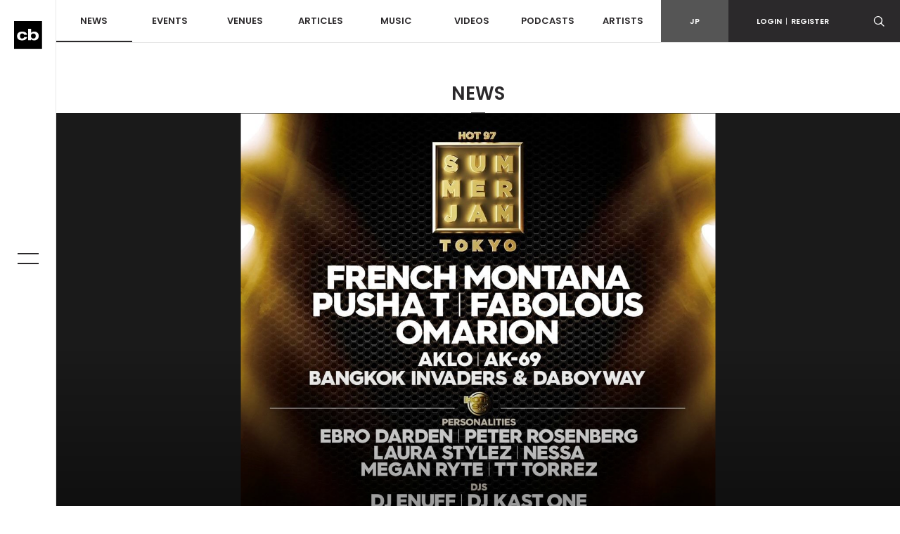

--- FILE ---
content_type: text/html; charset=UTF-8
request_url: https://clubberia.com/ja/news/5885-HOT-97-SUMMER-JAM-3-AKLO-AK-69/
body_size: 10236
content:
<!DOCTYPE html>
<html lang="ja">

    <head prefix="og: http://ogp.me/ns# fb: http://ogp.me/ns/fb# article: http://ogp.me/ns/article#">
<!-- Google tag (gtag.js) -->
<script async src="https://www.googletagmanager.com/gtag/js?id=G-ZJ896ZTJH9"></script>

<script>
  window.dataLayer = window.dataLayer || [];
  function gtag(){dataLayer.push(arguments);}
  gtag('js', new Date());

  gtag('config', 'G-ZJ896ZTJH9');
</script>

        <meta charset="utf-8">
        <meta http-equiv="X-UA-Compatible" content="IE=edge">
        <meta name="viewport" content="width=device-width,initial-scale=1">
        <meta name="keywords" lang="ja" content="クラブ,イベント,パーティ,レイブ,ダンス,ミュージック,DJ,音楽,テクノ,ハウス,トランス,レゲエ,ヒップホップ,R＆B,HIPHOP,CLUB,MUSIC,EVENT,DANCE,RAVE">
        <meta name="description" lang="ja" content="　7月29日（金）お台場・ZEPP TOKYOで開催されるヒップホップフェスティバル「HOT 97 SUMMER JAM」の出演者第3弾が発表された。　今回発表されたのは、6月にデビューアルバム...">
        <meta name="copyright" content="© clubberia">
        <meta name="format-detection" content="telephone=no">
        <meta property="og:url" content="https://clubberia.com/ja/news/5885-HOT-97-SUMMER-JAM-3-AKLO-AK-69/">
        <meta property="og:type" content="website">
        <meta property="og:title" content="「HOT 97 SUMMER JAM」出演者第3弾発表。AKLO、AK-69ら | クラベリア">
        <meta property="og:description" content="　7月29日（金）お台場・ZEPP TOKYOで開催されるヒップホップフェスティバル「HOT 97 SUMMER JAM」の出演者第3弾が発表された。　今回発表されたのは、6月にデビューアルバム...">
        <meta property="og:image" content="https://clubberia.com/image/news/5885/1/1/5885.jpg">
        <meta property="og:locale" content="ja_JP">
        <meta property="fb:app_id" content="108381442539091">
        <meta property="fb:pages" content="111331592223725" />
        <meta property="twitter:card" content="summary_large_image">
        <meta property="twitter:site" content="@clubberia">
        <meta property="twitter:url" content="https://clubberia.com/ja/news/5885-HOT-97-SUMMER-JAM-3-AKLO-AK-69/">
        <meta property="twitter:title" content="「HOT 97 SUMMER JAM」出演者第3弾発表。AKLO、AK-69ら | クラベリア">
        <meta property="twitter:description" content="　7月29日（金）お台場・ZEPP TOKYOで開催されるヒップホップフェスティバル「HOT 97 SUMMER JAM」の出演者第3弾が発表された。　今回発表されたのは、6月にデビューアルバム...">
        <meta property="twitter:image" content="https://clubberia.com/image/news/5885/1/1/5885.jpg">
        <title>「HOT 97 SUMMER JAM」出演者第3弾発表。AKLO、AK-69ら | clubberia クラベリア</title>
        <link rel="shortcut icon" href="/images/common/favicon.ico" />
        <link rel="apple-touch-icon" href="/images/common/apple-touch-icon.png" />
        <link href="https://fonts.googleapis.com/css?family=Poppins:300,400,500,600" rel="stylesheet">
        <link rel="stylesheet" href="/css/style.css?241129">
        <script src="/js/modernizr-custom.js"></script>
        <!-- Generated by Revive Adserver v4.0.2 -->
        <script type='text/javascript' src='https://ad.clubberia.com/www/delivery/spcjs.php?id=1&amp;target=_blank'></script>
                
<script>
(function(i,s,o,g,r,a,m){i['GoogleAnalyticsObject']=r;i[r]=i[r]||function(){
    (i[r].q=i[r].q||[]).push(arguments)},i[r].l=1*new Date();a=s.createElement(o),
    m=s.getElementsByTagName(o)[0];a.async=1;a.src=g;m.parentNode.insertBefore(a,m)
})(window,document,'script','https://www.google-analytics.com/analytics.js','ga');

ga('create', 'UA-1509112-1', 'auto');
ga('send', 'pageview');

</script>
        
<!-- Google Tag Manager -->
<script>(function(w,d,s,l,i){w[l]=w[l]||[];w[l].push({'gtm.start':
new Date().getTime(),event:'gtm.js'});var f=d.getElementsByTagName(s)[0],
j=d.createElement(s),dl=l!='dataLayer'?'&l='+l:'';j.async=true;j.src=
'https://www.googletagmanager.com/gtm.js?id='+i+dl;f.parentNode.insertBefore(j,f);
})(window,document,'script','dataLayer','GTM-KJ9TVHB');</script>
<!-- End Google Tag Manager -->
        
<script async src="//pagead2.googlesyndication.com/pagead/js/adsbygoogle.js"></script>
        <script async type="text/javascript" src="//asset.fwcdn2.com/js/embed-feed.js"></script>
    </head>
    <body id="top">
        
<!-- Google Tag Manager (noscript) -->
<noscript><iframe src="https://www.googletagmanager.com/ns.html?id=GTM-KJ9TVHB"
height="0" width="0" style="display:none;visibility:hidden"></iframe></noscript>
<!-- End Google Tag Manager (noscript) -->

        <div class="c-overlay c-overlay--wrapper"></div>

                <!------------------------- HEADER --------------------------->
        <!-- .header -->
        <header class="l-header">
            <div class="l-header-sp">
                <div class="l-header-sp__logo">
                    <a href="/ja/">
                        <img src="/images/common/logo_mark.svg" alt="clubberia" class="l-header-sp__logo-img" />
                    </a>
                </div>
                <div class="l-header-sp__toggle c-gnav-toggle c-gnav-toggle--sp js-gnavi-toggle-sp is-close">
                    <span class="c-gnav-toggle__bar c-gnav-toggle__bar--first"></span><span class="c-gnav-toggle__bar c-gnav-toggle__bar--second"></span>
                </div>
                <div class="l-header-sp__login">
                    <a href="javascript:void(0)" class="js-login-toggle"><span class="c-icon-login"></span></a>
                </div>
                <div class="l-header-sp__search">
                    <a href="javascript:void(0)" class="js-search-toggle"><span class="c-icon-search"></span></a>
                </div>
            </div>
            <div class="l-header-box">
                <div class="l-header__main">
                    <nav class="l-header-nav">
                        <ul class="l-header-nav__primary">
                            <li class="l-header-nav__item l-header-nav__item--primary"><a href="/ja/news/" class="is-current">NEWS</a></li>
                            <li class="l-header-nav__item l-header-nav__item--primary js-dd-trigger">
                                <a href="/ja/events/">EVENTS</a>
                                <div class="l-header-nav__trigger-sp js-dd-trigger-sp"><span class="c-icon-arrow-down"></span></div>
                                <div class="l-header-dd l-header-dd--nav">
                                    <ul class="l-header-nav__secondary">
                                        <li class="l-header-nav__item--secondary"><a href="/ja/events/pickup/">ピックアップ</a></li>
                                        <li class="l-header-nav__item--secondary"><a href="/ja/events/coupon/">クーポン</a></li>
                                        <li class="l-header-nav__item--secondary"><a href="/ja/events/tickets/">チケット</a></li>
                                        <li class="l-header-nav__item--secondary"><a href="/ja/venues/4964">ライブストリーミング</a></li>
                                    </ul>
                                </div>
                            </li>
                            <li class="l-header-nav__item l-header-nav__item--primary js-dd-trigger">
                                <a href="/ja/venues/">VENUES</a>
                                <div class="l-header-nav__trigger-sp js-dd-trigger-sp"><span class="c-icon-arrow-down"></span></div>
                                <div class="l-header-dd l-header-dd--nav">
                                    <ul class="l-header-nav__secondary">
                                        <li class="l-header-nav__item--secondary"><a href="/ja/venues/">全て</a></li>
                                        <li class="l-header-nav__item--secondary"><a href="/ja/venues/tokyo/">東京</a></li>
                                        <li class="l-header-nav__item--secondary"><a href="/ja/venues/kantou/">関東</a></li>
                                        <li class="l-header-nav__item--secondary"><a href="/ja/venues/kansai/">関西</a></li>
                                        <li class="l-header-nav__item--secondary"><a href="/ja/venues/toukai/">東海</a></li>
                                        <li class="l-header-nav__item--secondary"><a href="/ja/venues/hokkaido/">北海道</a></li>
                                        <li class="l-header-nav__item--secondary"><a href="/ja/venues/touhoku/">東北</a></li>
                                        <li class="l-header-nav__item--secondary"><a href="/ja/venues/koushinetsu/">甲信越</a></li>
                                        <li class="l-header-nav__item--secondary"><a href="/ja/venues/hokuriku/">北陸</a></li>
                                        <li class="l-header-nav__item--secondary"><a href="/ja/venues/chugoku-shikoku/">中国/四国</a></li>
                                        <li class="l-header-nav__item--secondary"><a href="/ja/venues/kyushu/">九州</a></li>
                                        <li class="l-header-nav__item--secondary"><a href="/ja/venues/okinawa/">沖縄</a></li>
                                    </ul>
                                </div>
                            </li>
                            <li class="l-header-nav__item l-header-nav__item--primary js-dd-trigger">
                                <a href="/ja/articles/">ARTICLES</a>
                                <div class="l-header-nav__trigger-sp js-dd-trigger-sp"><span class="c-icon-arrow-down"></span></div>
                                <div class="l-header-dd l-header-dd--nav">
                                    <ul class="l-header-nav__secondary">
                                        <li class="l-header-nav__item--secondary"><a href="/ja/reports/">REPORT</a></li>
                                        <li class="l-header-nav__item--secondary"><a href="/ja/interviews/">INTERVIEW</a></li>
                                        <li class="l-header-nav__item--secondary"><a href="/ja/features/">FEATURE</a></li>
                                        <li class="l-header-nav__item--secondary"><a href="/ja/bloggers/">BLOG</a></li>
                                    </ul>
                                </div>
                            </li>
                            <li class="l-header-nav__item l-header-nav__item--primary"><a href="/ja/musics/">MUSIC</a></li>
                            <li class="l-header-nav__item l-header-nav__item--primary"><a href="/ja/videos/">VIDEOS</a></li>
                            <li class="l-header-nav__item l-header-nav__item--primary"><a href="/ja/podcasts/">PODCASTS</a></li>
                            <li class="l-header-nav__item l-header-nav__item--primary"><a href="/ja/artists/">ARTISTS</a></li>
                        </ul>
                    </nav>
                </div>
                <div class="l-header__sub">
                    <div class="l-header-subnav">
                        <div class="l-header-subnav__item l-header-subnav__item--language is-active"><a href="/ja/">JP</a></div>

                        <div class="l-header-subnav__item l-header-subnav__item--login js-dd-trigger">
                                                    <a href="https://clubberia.com/ja/login/">LOGIN<span class="u-fw-200">|</span>REGISTER</a>
                                                    <div class="l-header-dd l-header-dd--nav">
                                <ul class="l-header-subnav__secondary">
                                                                        <li class="l-header-subnav__item--secondary"><a href="https://clubberia.com/ja/login/">ログイン</a></li>
                                    <li class="l-header-subnav__item--secondary"><a href="https://clubberia.com/ja/register/">新規会員登録</a></li>
                                                                    </ul>
                            </div>
                        </div>
                        <div class="l-header-subnav__item l-header-subnav__item--search">
                            <a href="javascript:void(0)" class="js-search-toggle"><span class="c-icon-search"></span></a>
                        </div>
                        <div class="l-header-subnav__item l-header-subnav__item--playerbtn">
                            <a href="javascript:void(0)" class="js-mplayer-trigger">
                                <div class="c-mplayer-toggle">
                                    <div class="c-mplayer-toggle__bar c-mplayer-toggle__bar--1"></div>
                                    <div class="c-mplayer-toggle__bar c-mplayer-toggle__bar--2"></div>
                                    <div class="c-mplayer-toggle__bar c-mplayer-toggle__bar--3"></div>
                                </div>
                            </a>
                        </div>
                    </div>
                    <div class="l-header__sns">
                        <li class="l-header__sns-item"><a href="https://twitter.com/clubberia" target="_blank"><span class="c-icon-twitter"></span></a></li>
                        <li class="l-header__sns-item"><a href="https://www.facebook.com/clubberia/" target="_blank"><span class="c-icon-facebook"></span></a></li>
                        <li class="l-header__sns-item"><a href="https://www.youtube.com/user/clubberiaTV" target="_blank"><span class="c-icon-youtube"></span></a></li>
                        <li class="l-header__sns-item"><a href="https://www.instagram.com/clubberia_japan/" target="_blank"><span class="c-icon-instagram"></span></a></li>
                    </div>
                </div>
            </div>
            <div class="l-header-search">
                <form action="/ja/search/" method="GET" class="js-search-form" name="default">                    <div class="c-search-form">
                        <div class="c-search-form__box">
                            <input name="keyword" class="c-search-form__input c-search-form__input--l" placeholder="検索ワードを入力" value="" />
                        </div>
                        <div class="c-search-form__button c-search-form__button--l"><span class="c-icon-search"></span>
                            <input type="submit" class="c-search-form__submit c-icon-search" value="">
                        </div>
                    </div>
                </form>            </div>
            <div class="l-header-login">
                <ul>
                                        <li><a href="https://clubberia.com/ja/login/">ログイン</a></li>
                    <li><a href="https://clubberia.com/ja/register/">新規会員登録</a></li>
                                    </ul>
            </div>
        </header>
        <!--/ .header -->
        <!------------------------- /HEADER --------------------------->
                <!------------------------- SIDE BAR --------------------------->
        <div class="l-sidebar">
            <div class="l-sidebar__logo">
                <a href="/ja/">
                    <img src="/images/common/logo_mark.svg" alt="clubberia" class="l-sidenav__logo-img" />
                </a>
            </div>
            <div class="c-gnav-toggle c-gnav-toggle--pc js-gnavi-toggle is-close">
                <span class="c-gnav-toggle__bar c-gnav-toggle__bar--first"></span><span class="c-gnav-toggle__bar c-gnav-toggle__bar--second"></span>
            </div>
        </div>
        <!------------------------- /SIDE BAR --------------------------->
                <!------------------------- GNAV --------------------------->
        <nav class="c-gnav">
            <div class="c-gnav__primary">
                <ul class="c-gnav__inner">
                    <li class="c-gnav__item c-gnav__item--primary"><a href="/ja/" class="c-gnav__menu">HOME</a></li>
                    <li class="c-gnav__item c-gnav__item--primary"><a href="/ja/news/" class="c-gnav__menu">NEWS</a></li>
                    <li class="c-gnav__item c-gnav__item--primary">
                        <a href="/ja/events/" class="c-gnav__menu js-gnav-trigger">EVENTS</a>
                        <div class="c-gnav__trigger js-gnav-trigger-sp"></div>
                        <div class="c-gnav__secondary">
                            <ul class="c-gnav__inner">
                                <li class="c-gnav__item c-gnav__item--secondary"><a href="/ja/events/pickup/" class="c-gnav__menu">ピックアップ</a></li>
                                <li class="c-gnav__item c-gnav__item--secondary"><a href="/ja/events/coupon/" class="c-gnav__menu">クーポン</a></li>
                                <li class="c-gnav__item c-gnav__item--secondary"><a href="/ja/events/tickets/" class="c-gnav__menu">チケット</a></li>
                                <li class="c-gnav__item c-gnav__item--secondary"><a href="/ja/venues/4964" class="c-gnav__menu">ライブストリーミング</a></li>
                            </ul>
                        </div>
                    </li>
                    <li class="c-gnav__item c-gnav__item--primary">
                        <a href="/ja/venues/" class="c-gnav__menu js-gnav-trigger">VENUES</a>
                        <div class="c-gnav__trigger js-gnav-trigger-sp"></div>
                        <div class="c-gnav__secondary">
                            <ul class="c-gnav__inner">
                                <li class="c-gnav__item c-gnav__item--secondary"><a href="/ja/events/pickup/" class="c-gnav__menu">ピックアップ</a></li>
                                <li class="c-gnav__item c-gnav__item--secondary"><a href="/ja/events/coupon/" class="c-gnav__menu">クーポン</a></li>
                                <li class="c-gnav__item c-gnav__item--secondary"><a href="/ja/events/tickets/" class="c-gnav__menu">チケット</a></li>
                                <li class="c-gnav__item c-gnav__item--secondary"><a href="/ja/venues/" class="c-gnav__menu">全て</a></li>
                                <li class="c-gnav__item c-gnav__item--secondary"><a href="/ja/venues/tokyo/" class="c-gnav__menu">東京</a></li>
                                <li class="c-gnav__item c-gnav__item--secondary"><a href="/ja/venues/kantou/" class="c-gnav__menu">関東</a></li>
                                <li class="c-gnav__item c-gnav__item--secondary"><a href="/ja/venues/kansai/" class="c-gnav__menu">関西</a></li>
                                <li class="c-gnav__item c-gnav__item--secondary"><a href="/ja/venues/tokai/" class="c-gnav__menu">東海</a></li>
                                <li class="c-gnav__item c-gnav__item--secondary"><a href="/ja/venues/hokkaido/" class="c-gnav__menu">北海道</a></li>
                                <li class="c-gnav__item c-gnav__item--secondary"><a href="/ja/venues/touhoku/" class="c-gnav__menu">東北</a></li>
                                <li class="c-gnav__item c-gnav__item--secondary"><a href="/ja/venues/koshinetsu/" class="c-gnav__menu">甲信越</a></li>
                                <li class="c-gnav__item c-gnav__item--secondary"><a href="/ja/venues/hokuriku/" class="c-gnav__menu">北陸</a></li>
                                <li class="c-gnav__item c-gnav__item--secondary"><a href="/ja/venues/chugoku-shikoku/" class="c-gnav__menu">中国/四国</a></li>
                                <li class="c-gnav__item c-gnav__item--secondary"><a href="/ja/venues/kyushu/" class="c-gnav__menu">九州</a></li>
                                <li class="c-gnav__item c-gnav__item--secondary"><a href="/ja/venues/okinawa/" class="c-gnav__menu">沖縄</a></li>
                            </ul>
                        </div>
                    </li>
                    <li class="c-gnav__item c-gnav__item--primary">
                        <a href="/ja/articles/" class="c-gnav__menu js-gnav-trigger">ARTICLES</a>
                        <div class="c-gnav__trigger js-gnav-trigger-sp"></div>
                        <div class="c-gnav__secondary">
                            <ul class="c-gnav__inner">
                                <li class="c-gnav__item c-gnav__item--secondary"><a href="/ja/reports/" class="c-gnav__menu">REPORT</a></li>
                                <li class="c-gnav__item c-gnav__item--secondary"><a href="/ja/interviews/" class="c-gnav__menu">INTERVIEW</a></li>
                                <li class="c-gnav__item c-gnav__item--secondary"><a href="/ja/features/" class="c-gnav__menu">FEATURE</a></li>
                                <li class="c-gnav__item c-gnav__item--secondary"><a href="/ja/bloggers/" class="c-gnav__menu">BLOG</a></li>
                            </ul>
                        </div>
                    </li>
                    <li class="c-gnav__item c-gnav__item--primary"><a href="/ja/musics/" class="c-gnav__menu">MUSIC</a></li>
                    <li class="c-gnav__item c-gnav__item--primary"><a href="/ja/videos/" class="c-gnav__menu">VIDEOS</a></li>
                    <li class="c-gnav__item c-gnav__item--primary"><a href="/ja/podcasts/" class="c-gnav__menu">PODCASTS</a></li>
                    <li class="c-gnav__item c-gnav__item--primary"><a href="/ja/artists/" class="c-gnav__menu">ARTISTS</a></li>
                </ul>
            </div>

            <div class="c-gnav__footer">
                <div class="c-gnav__footer-sub">
                    <div class="c-gnav__login">
                                            <a href="https://clubberia.com/ja/login/">LOGIN<span class="u-fw-200">|</span>REGISTER</a>
                                        </div>
                    <ul class="c-gnav__language">
                        <li class="c-gnav__language-item is-active">
                            <a href="/ja/">JP</a>
                        </li>
                    </ul>
                </div>
                <div class="c-gnav__search">
                    <form action="/ja/search/" method="GET" class="js-search-form" name="default">                        <div class="c-search-form">
                            <div class="c-search-form__box">
                                <input name="keyword" class="c-search-form__input" placeholder="検索ワードを入力" value="" />
                            </div>
                            <div class="c-search-form__button"><span class="c-icon-search"></span>
                                <input type="submit" class="c-search-form__submit c-icon-search" value="">
                            </div>
                        </div>
                    </form>                </div>
                <ul class="c-gnav__sns">
                    <li class="c-gnav__sns-item"><a href="https://twitter.com/clubberia" target="_blank"><span class="c-icon-twitter"></span></a></li>
                    <li class="c-gnav__sns-item"><a href="https://www.facebook.com/clubberia/" target="_blank"><span class="c-icon-facebook"></span></a></li>
                    <li class="c-gnav__sns-item"><a href="https://www.youtube.com/user/clubberiaTV" target="_blank"><span class="c-icon-youtube"></span></a></li>
                    <li class="c-gnav__sns-item"><a href="https://www.instagram.com/clubberia_japan/" target="_blank"><span class="c-icon-instagram"></span></a></li>
                </ul>
            </div>
        </nav>
        <!------------------------- /GNAV --------------------------->
        <!-- .l-wrapper -->
        <div class="l-wrapper">

            <!------------------------- MAIN --------------------------->
            <main class="l-content is-news">

                <div class="l-content__heading">NEWS</div>

                

















                <!-- .l-content__wrap-->
                <div class="l-content__wrap js-infinite" data-url="https://clubberia.com/ja/news/5885-HOT-97-SUMMER-JAM-3-AKLO-AK-69/" data-old_url="http://clubberia.com/ja/news/5885-HOT-97-SUMMER-JAM-3-AKLO-AK-69/">

                    <!-- .l-content__header-->
                    <div class="l-content__header">
                        <div class="l-content-kv is-onscreen">
                            <a href="/ja/news/5885-HOT-97-SUMMER-JAM-3-AKLO-AK-69/">
                                <div class="l-content-kv__img"><img src="/image/news/5885/1/1/5885.jpg" alt="「HOT 97 SUMMER JAM」出演者第3弾発表。AKLO、AK-69ら" class="u-img-fit"></div>
                            </a>
                        </div>
                    </div>

                    <!--/ .l-content__header -->


                    <!-- .l-content__body -->
                    <div class="l-content__body">

                        <section class="c-section c-section--detail">
                            <div class="l-container">

                                <div class="l-row">
                                    <!-- .l-content__main  -->
                                    <div class="l-content__main">

                                        <article class="c-article">
                                            <div class="c-article__header">
                                                <h1 class="c-article__heading">「HOT 97 SUMMER JAM」出演者第3弾発表。AKLO、AK-69ら</h1>
                                                <div class="c-article-meta">
                                                    <time class="c-article-meta__item c-article-meta__item--time">2016.07.04</time>
                                                    <div class="c-article-meta__item c-article-meta__item--textby">TEXT&nbsp;BY:&nbsp;<span>Yoshiki Yamazaki</span></div>                                                </div>

                                                <div class="c-share">
    <!--div class="c-share__count">
        <div class="c-share__num">0</div>
        Shares
    </div-->
    <ul class="c-share__btns">
        <li class="c-share__item c-share__item--facebook"><a href="https://www.facebook.com/sharer.php?u=https%3A%2F%2Fclubberia.com%2Fja%2Fnews%2F5885-HOT-97-SUMMER-JAM-3-AKLO-AK-69%2F&t=%E3%80%8CHOT%2097%20SUMMER%20JAM%E3%80%8D%E5%87%BA%E6%BC%94%E8%80%85%E7%AC%AC3%E5%BC%BE%E7%99%BA%E8%A1%A8%E3%80%82AKLO%E3%80%81AK-69%E3%82%89%20%7C%20%E3%82%AF%E3%83%A9%E3%83%99%E3%83%AA%E3%82%A2" onclick="window.open(this.href, 'FBwindow', 'width=650, height=450, menubar=no, toolbar=no, scrollbars=yes'); return false;"><span class="c-icon-facebook"></span><span class="c-share__text">Facebook</span></a></li>
        <li class="c-share__item c-share__item--twitter"><a href="https://twitter.com/share?url=https%3A%2F%2Fclubberia.com%2Fja%2Fnews%2F5885-HOT-97-SUMMER-JAM-3-AKLO-AK-69%2F&text=%E3%80%8CHOT%2097%20SUMMER%20JAM%E3%80%8D%E5%87%BA%E6%BC%94%E8%80%85%E7%AC%AC3%E5%BC%BE%E7%99%BA%E8%A1%A8%E3%80%82AKLO%E3%80%81AK-69%E3%82%89%20%7C%20%E3%82%AF%E3%83%A9%E3%83%99%E3%83%AA%E3%82%A2&via=clubberia" onclick="window.open(this.href, 'Twindow', 'width=650, height=450, menubar=no, toolbar=no, scrollbars=yes'); return false;"><span class="c-icon-twitter"></span><span class="c-share__text">Twitter</span></a></li>
        <!--li class="c-share__item c-share__item--gplus"><a href="https://plus.google.com/share?url=https%3A%2F%2Fclubberia.com%2Fja%2Fnews%2F5885-HOT-97-SUMMER-JAM-3-AKLO-AK-69%2F" onclick="window.open(this.href, 'Gwindow', 'width=650, height=450, menubar=no, toolbar=no, scrollbars=yes'); return false;"><span class="c-icon-gplus"></span><span class="c-share__text">google</span></a></li>
        <li class="c-share__item c-share__item--line"><a href="https://line.me/R/msg/text/?%E3%80%8CHOT%2097%20SUMMER%20JAM%E3%80%8D%E5%87%BA%E6%BC%94%E8%80%85%E7%AC%AC3%E5%BC%BE%E7%99%BA%E8%A1%A8%E3%80%82AKLO%E3%80%81AK-69%E3%82%89%20%7C%20%E3%82%AF%E3%83%A9%E3%83%99%E3%83%AA%E3%82%A2%20https%3A%2F%2Fclubberia.com%2Fja%2Fnews%2F5885-HOT-97-SUMMER-JAM-3-AKLO-AK-69%2F" ><span class="c-icon-line"></span><span class="c-share__text">Line</span></a></li-->
    </ul>

</div>                                            </div>


                                            <div class="c-article__body">
                                                <span style="font-size:14px;">　7月29日（金）お台場・ZEPP TOKYOで開催されるヒップホップフェスティバル「HOT 97 SUMMER JAM」の出演者第3弾が発表された。<br><br>
　今回発表されたのは、6月にデビューアルバム『Outside the Frame』をリリースした東京生まれメキシコ育ちのラッパーAKLO。今年4月に日本での活動を再開した名門レーベルDef Jamと電撃契約を果たしたラッパーAK-69。タイ・バンコクを中心にアジアやアメリカなど世界中のナイトクラブやフェスティバルに出演するパーティーロッカークルー Bangkok InvadersとタイのヒップホップグループThaitaniumでリードボーカルを務めるDaBoyWayとのフィーチャリンググループBangkok Invaders＆DaBoyWayら3組。<br><br>
　なお、本フェスティバルの最終先行チケット抽選受付が7月1日（金）から開始された。<br><br>
■「HOT97 SUMMER JAM TOKYO 2016」オフィシャルサイト<br><a target="_blank" href="http://hot97summerjamtokyo.jp/">http://hot97summerjamtokyo.jp/</a><br><br><br><strong>- Event Information -</strong><br>
タイトル：HOT 97 SUMMER JAM TOKYO 2016<br>
開催日：7月29日（金）<br>
会場：ZEPP TOKYO（東京都江東区青海1-3-11）<br>
時間：Open 16:00／Start 17:00<br>
料金：10,000円（スタンディングチケット）<br>
出演： Pusha T, Fabolous, French Montana, Omarion, AKLO, AK-69, Bangkok Invaders＆DaBoyWay, and more.<br><br>
■イベントページ<br><a target="_blank" href="http://www.clubberia.com/ja/events/251515-HOT-97-SUMMER-JAM-TOKYO-2016/">http://www.clubberia.com/ja/events/251515-HOT-97-SUMMER-JAM-TOKYO-2016/</a></span><img src="http://dpk33p7o33f9s.cloudfront.net/jpgsrH2016070414.jpg" class="u-img-responsive" />
<img src="http://dpk33p7o33f9s.cloudfront.net/jpgZur2016070414.jpg" class="u-img-responsive" />
<img src="http://dpk33p7o33f9s.cloudfront.net/jpg8T32016070414.jpg" class="u-img-responsive" />
<img src="http://dpk33p7o33f9s.cloudfront.net/jpggUV2016070413.jpg" class="u-img-responsive" />
                                            </div>

                                                                                        <div class="p-photo-gallery">
                                                <div class="js-photo-gallery">
                                                                                                        <a href="//dpk33p7o33f9s.cloudfront.net/jpgsrH2016070414.jpg" class="p-photo-gallery__item"><img src="//dpk33p7o33f9s.cloudfront.net/jpgsrH2016070414.jpg" alt="" class="u-img-responsive"></a>
                                                                                                        <a href="//dpk33p7o33f9s.cloudfront.net/jpgZur2016070414.jpg" class="p-photo-gallery__item"><img src="//dpk33p7o33f9s.cloudfront.net/jpgZur2016070414.jpg" alt="" class="u-img-responsive"></a>
                                                                                                        <a href="//dpk33p7o33f9s.cloudfront.net/jpg8T32016070414.jpg" class="p-photo-gallery__item"><img src="//dpk33p7o33f9s.cloudfront.net/jpg8T32016070414.jpg" alt="" class="u-img-responsive"></a>
                                                                                                        <a href="//dpk33p7o33f9s.cloudfront.net/jpggUV2016070413.jpg" class="p-photo-gallery__item"><img src="//dpk33p7o33f9s.cloudfront.net/jpggUV2016070413.jpg" alt="" class="u-img-responsive"></a>
                                                                                                    </div>
                                            </div>
                                            
                                            <div class="c-share">
    <!--div class="c-share__count">
        <div class="c-share__num">0</div>
        Shares
    </div-->
    <ul class="c-share__btns">
        <li class="c-share__item c-share__item--facebook"><a href="https://www.facebook.com/sharer.php?u=https%3A%2F%2Fclubberia.com%2Fja%2Fnews%2F5885-HOT-97-SUMMER-JAM-3-AKLO-AK-69%2F&t=%E3%80%8CHOT%2097%20SUMMER%20JAM%E3%80%8D%E5%87%BA%E6%BC%94%E8%80%85%E7%AC%AC3%E5%BC%BE%E7%99%BA%E8%A1%A8%E3%80%82AKLO%E3%80%81AK-69%E3%82%89%20%7C%20%E3%82%AF%E3%83%A9%E3%83%99%E3%83%AA%E3%82%A2" onclick="window.open(this.href, 'FBwindow', 'width=650, height=450, menubar=no, toolbar=no, scrollbars=yes'); return false;"><span class="c-icon-facebook"></span><span class="c-share__text">Facebook</span></a></li>
        <li class="c-share__item c-share__item--twitter"><a href="https://twitter.com/share?url=https%3A%2F%2Fclubberia.com%2Fja%2Fnews%2F5885-HOT-97-SUMMER-JAM-3-AKLO-AK-69%2F&text=%E3%80%8CHOT%2097%20SUMMER%20JAM%E3%80%8D%E5%87%BA%E6%BC%94%E8%80%85%E7%AC%AC3%E5%BC%BE%E7%99%BA%E8%A1%A8%E3%80%82AKLO%E3%80%81AK-69%E3%82%89%20%7C%20%E3%82%AF%E3%83%A9%E3%83%99%E3%83%AA%E3%82%A2&via=clubberia" onclick="window.open(this.href, 'Twindow', 'width=650, height=450, menubar=no, toolbar=no, scrollbars=yes'); return false;"><span class="c-icon-twitter"></span><span class="c-share__text">Twitter</span></a></li>
        <!--li class="c-share__item c-share__item--gplus"><a href="https://plus.google.com/share?url=https%3A%2F%2Fclubberia.com%2Fja%2Fnews%2F5885-HOT-97-SUMMER-JAM-3-AKLO-AK-69%2F" onclick="window.open(this.href, 'Gwindow', 'width=650, height=450, menubar=no, toolbar=no, scrollbars=yes'); return false;"><span class="c-icon-gplus"></span><span class="c-share__text">google</span></a></li>
        <li class="c-share__item c-share__item--line"><a href="https://line.me/R/msg/text/?%E3%80%8CHOT%2097%20SUMMER%20JAM%E3%80%8D%E5%87%BA%E6%BC%94%E8%80%85%E7%AC%AC3%E5%BC%BE%E7%99%BA%E8%A1%A8%E3%80%82AKLO%E3%80%81AK-69%E3%82%89%20%7C%20%E3%82%AF%E3%83%A9%E3%83%99%E3%83%AA%E3%82%A2%20https%3A%2F%2Fclubberia.com%2Fja%2Fnews%2F5885-HOT-97-SUMMER-JAM-3-AKLO-AK-69%2F" ><span class="c-icon-line"></span><span class="c-share__text">Line</span></a></li-->
    </ul>

</div>                                        </article>

                                        <section class="c-section c-section--related">
        <div class="c-related">
        <h3 class="c-related__heading">ARTISTS</h3>
        <div class="l-row">
                        <article class="c-post l-col-xs-12 l-col-sm-6 l-col-md-4">
                <div class="c-post__frame">
                    <div class="c-post__image">
                        <a href="/ja/artists/3979-AKLO/">
                            <img src="/image/artist/3979/2/1/3979.jpg" alt="AKLO">
                            <div class="c-post__viewmore">
                                <span class="c-post__viewmore-text">VIEW<br>MORE</span>
                                <div class="c-post-border c-post-border--top"></div>
                                <div class="c-post-border c-post-border--left"></div>
                                <div class="c-post-border c-post-border--right"></div>
                                <div class="c-post-border c-post-border--bottom"></div>
                            </div>
                            <div class="c-post__overlay c-overlay"></div>
                        </a>
                    </div>
                    <div class="c-post__body">
                        <a href="/ja/artists/3979-AKLO/">
                            <h3 class="c-post__title">AKLO</h3>
                            <h4 class="c-post__subtitle"></h4>
                        </a>
                    </div>
                                    </div>
            </article>
                        <article class="c-post l-col-xs-12 l-col-sm-6 l-col-md-4">
                <div class="c-post__frame">
                    <div class="c-post__image">
                        <a href="/ja/artists/5593-AK-69/">
                            <img src="/image/artist/5593/2/1/5593.jpg" alt="AK-69">
                            <div class="c-post__viewmore">
                                <span class="c-post__viewmore-text">VIEW<br>MORE</span>
                                <div class="c-post-border c-post-border--top"></div>
                                <div class="c-post-border c-post-border--left"></div>
                                <div class="c-post-border c-post-border--right"></div>
                                <div class="c-post-border c-post-border--bottom"></div>
                            </div>
                            <div class="c-post__overlay c-overlay"></div>
                        </a>
                    </div>
                    <div class="c-post__body">
                        <a href="/ja/artists/5593-AK-69/">
                            <h3 class="c-post__title">AK-69</h3>
                            <h4 class="c-post__subtitle"></h4>
                        </a>
                    </div>
                                    </div>
            </article>
                    </div>
    </div>
    
    
        <div class="c-related">
        <h3 class="c-related__heading">EVENTS</h3>
        <div class="l-row">
                        <article class="c-post l-col-xs-12  l-col-sm-6 l-col-md-4">
                <div class="c-post__frame">
                    <div class="c-post__image">
                        <a href="/ja/events/251515-HOT-97-SUMMER-JAM-TOKYO-2016/">
                            <img src="/image/event/251515/2/1/251515.jpg" alt="HOT 97 SUMMER JAM TOKYO 2016">
                            <div class="c-post__viewmore">
                                <span class="c-post__viewmore-text">VIEW<br>MORE</span>
                                <div class="c-post-border c-post-border--top"></div>
                                <div class="c-post-border c-post-border--left"></div>
                                <div class="c-post-border c-post-border--right"></div>
                                <div class="c-post-border c-post-border--bottom"></div>
                            </div>
                            <div class="c-post__overlay c-overlay"></div>
                            <div class="c-post__date">
                                <div class="c-post__day">7.29</div>
                                <div class="c-post__dayofweek">FRI</div>
                            </div>
                        </a>
                    </div>
                    <div class="c-post__body">
                        <a href="/ja/events/251515-HOT-97-SUMMER-JAM-TOKYO-2016/">
                            <h3 class="c-post__title">HOT 97 SUMMER JAM TOKYO 2016</h3>
                                                        <p class="c-post__text"></p>
                        </a>
                    </div>

                    <div class="c-post__foot">
                        <div class="c-post__tag">
                            <div class="c-post__options">
                                                                                                                            </div>
                            <div class="c-post__genres">
                                                                <div class="c-post__genre">HIPHOP</div>
                                                            </div>
                        </div>
                        <div class="c-post__btns">
                        </div>
                    </div>
                </div>
            </article>
                    </div>
    </div>
    
    
    
    
        <div class="c-related">
        <h3 class="c-related__heading">VENUES</h3>
        <div class="l-row">
                        <article class="c-post l-col-xs-12 l-col-sm-6 l-col-md-4">
                <div class="c-post__frame">
                    <div class="c-post__image">
                        <a href="/ja/venues/340-Zepp-Tokyo/">
                            <img src="/images/common/no_image.jpg" alt="">
                            <div class="c-post__viewmore">
                                <span class="c-post__viewmore-text">VIEW<br>MORE</span>
                                <div class="c-post-border c-post-border--top"></div>
                                <div class="c-post-border c-post-border--left"></div>
                                <div class="c-post-border c-post-border--right"></div>
                                <div class="c-post-border c-post-border--bottom"></div>
                            </div>
                            <div class="c-post__overlay c-overlay"></div>
                            <!--<div class="c-post__opentoday">OPEN TODAY</div>-->
                        </a>
                    </div>
                    <div class="c-post__body">
                        <a href="/ja/venues/340-Zepp-Tokyo/">
                            <h3 class="c-post__title">Zepp  Tokyo</h3>
                            <p class="c-post__text">東京都江東区青海１丁目パレットタウン内</p>
                        </a>
                    </div>
                    <div class="c-post__foot">
                        <div class="c-post__schedule">
                            <div class="c-post__schedule-btn"><a href="/ja/venues/340-Zepp-Tokyo/#schedule" target="_blank">EVENT SCHEDULE&nbsp;<span class="c-icon-arrow-right"></span></a></div>
                            <div class="c-post__schedule-rss"><a href="/ja/venues/340-Zepp-Tokyo/rss.xml" target="_blank"><span class="c-icon-rss"></span></a></div>
                        </div>
                    </div>
                </div>
            </article>
                    </div>
    </div>
    </section>
                                    </div>
                                    <!-- /.l-content__main  -->


                                    <!-- .l-content__side  -->
                                    <div class="l-content__side">
                                        <div class="c-date">
                                            <div class="c-date__day">22</div>
                                            <div class="c-date__dayofweek">JAN</div>
                                        </div>

                                        

<div class="c-ranking">
    <div class="c-ranking__header">
        <h2 class="c-ranking__heading">RANKING</h2>
        <ul class="c-ranking__switcher js-ranking-nav">
                        <li class="c-ranking__switcher-item"><span>WEEKLY</span></li>
                        <li class="c-ranking__switcher-item"><span>MONTHLY</span></li>
                        <li class="c-ranking__switcher-item"><span>ALL</span></li>
                    </ul>
    </div>

    <div class="c-ranking__body js-ranking">
                <div class="c-ranking__slide">
                        <article class="c-ranking__item">
                <a href="/ja/news/11907-Bandcamp-AI/" class="c-ranking__frame">
                    <div class="c-ranking__image">
                        <img src="/image/news/11907/2/1/11907.png" alt="​Bandcamp、生成AI音楽を全面禁止｜人間によるクリエイティビティ保護を宣言">
                        <div class="c-ranking__rank">1</div>
                    </div>
                    <div class="c-ranking__inner">
                        <h3 class="c-ranking__title">​Bandcamp、生成AI音楽を全面禁止｜人間によるクリエイティビティ保護を宣言</h3>
                    </div>
                </a>
            </article>
                        <article class="c-ranking__item">
                <a href="/ja/news/11905-Rainbow-Disco-Club-2026-4-17-19-Floating-Points-Helena-Hauff-DJ-Nobu/" class="c-ranking__frame">
                    <div class="c-ranking__image">
                        <img src="/image/news/11905/2/1/11905.jpeg" alt="「Rainbow Disco Club 2026」4月17日〜19日開催｜Floating Points、Helena Hauff、Jonny Rockら豪華ラインナップ＆日割り発表">
                        <div class="c-ranking__rank">2</div>
                    </div>
                    <div class="c-ranking__inner">
                        <h3 class="c-ranking__title">「Rainbow Disco Club 2026」4月17日〜19日開催｜Floating Points、Helena Hauff、Jonny Rockら豪華ラインナップ＆日割り発表</h3>
                    </div>
                </a>
            </article>
                        <article class="c-ranking__item">
                <a href="/ja/news/11904-WOMB-NEW-YEAR-COUNTDOWN-TO-2026-1-Craig-Richards-DJ-Masda-DJ-Tennis-Ed-Rush/" class="c-ranking__frame">
                    <div class="c-ranking__image">
                        <img src="/image/news/11904/2/1/11904.jpeg" alt="渋谷WOMB「NEW YEAR COUNTDOWN TO 2026」開催＆新年1月の注目イベント発表｜Craig Richards、DJ Masda、DJ Tennis、Ed Rushら豪華ラインナップ">
                        <div class="c-ranking__rank">3</div>
                    </div>
                    <div class="c-ranking__inner">
                        <h3 class="c-ranking__title">渋谷WOMB「NEW YEAR COUNTDOWN TO 2026」開催＆新年1月の注目イベント発表｜Craig Richards、DJ Masda、DJ Tennis、Ed Rushら豪華ラインナップ</h3>
                    </div>
                </a>
            </article>
                        <article class="c-ranking__item">
                <a href="/ja/news/11903-2025-CDJ-3000X-vs-CDJ-2000NXS2-CDJ/" class="c-ranking__frame">
                    <div class="c-ranking__image">
                        <img src="/image/news/11903/2/1/11903.jpeg" alt="【2025年最新】CDJ-3000X vs CDJ-2000NXS2 徹底比較！新世代CDJの実力とは？">
                        <div class="c-ranking__rank">4</div>
                    </div>
                    <div class="c-ranking__inner">
                        <h3 class="c-ranking__title">【2025年最新】CDJ-3000X vs CDJ-2000NXS2 徹底比較！新世代CDJの実力とは？</h3>
                    </div>
                </a>
            </article>
                        <article class="c-ranking__item">
                <a href="/ja/news/11908-AlphaTheta-RMX-IGNITE-1-28-RMX-1000-10/" class="c-ranking__frame">
                    <div class="c-ranking__image">
                        <img src="/image/news/11908/2/1/11908.jpeg" alt="AlphaTheta新世代エフェクター「RMX-IGNITE」1月28日発売｜「RMX-1000」から10年超の大幅刷新
">
                        <div class="c-ranking__rank">5</div>
                    </div>
                    <div class="c-ranking__inner">
                        <h3 class="c-ranking__title">AlphaTheta新世代エフェクター「RMX-IGNITE」1月28日発売｜「RMX-1000」から10年超の大幅刷新
</h3>
                    </div>
                </a>
            </article>
                    </div>
                <div class="c-ranking__slide">
                        <article class="c-ranking__item">
                <a href="/ja/news/11907-Bandcamp-AI/" class="c-ranking__frame">
                    <div class="c-ranking__image">
                        <img src="/image/news/11907/2/1/11907.png" alt="​Bandcamp、生成AI音楽を全面禁止｜人間によるクリエイティビティ保護を宣言">
                        <div class="c-ranking__rank">1</div>
                    </div>
                    <div class="c-ranking__inner">
                        <h3 class="c-ranking__title">​Bandcamp、生成AI音楽を全面禁止｜人間によるクリエイティビティ保護を宣言</h3>
                    </div>
                </a>
            </article>
                        <article class="c-ranking__item">
                <a href="/ja/news/11904-WOMB-NEW-YEAR-COUNTDOWN-TO-2026-1-Craig-Richards-DJ-Masda-DJ-Tennis-Ed-Rush/" class="c-ranking__frame">
                    <div class="c-ranking__image">
                        <img src="/image/news/11904/2/1/11904.jpeg" alt="渋谷WOMB「NEW YEAR COUNTDOWN TO 2026」開催＆新年1月の注目イベント発表｜Craig Richards、DJ Masda、DJ Tennis、Ed Rushら豪華ラインナップ">
                        <div class="c-ranking__rank">2</div>
                    </div>
                    <div class="c-ranking__inner">
                        <h3 class="c-ranking__title">渋谷WOMB「NEW YEAR COUNTDOWN TO 2026」開催＆新年1月の注目イベント発表｜Craig Richards、DJ Masda、DJ Tennis、Ed Rushら豪華ラインナップ</h3>
                    </div>
                </a>
            </article>
                        <article class="c-ranking__item">
                <a href="/ja/news/11903-2025-CDJ-3000X-vs-CDJ-2000NXS2-CDJ/" class="c-ranking__frame">
                    <div class="c-ranking__image">
                        <img src="/image/news/11903/2/1/11903.jpeg" alt="【2025年最新】CDJ-3000X vs CDJ-2000NXS2 徹底比較！新世代CDJの実力とは？">
                        <div class="c-ranking__rank">3</div>
                    </div>
                    <div class="c-ranking__inner">
                        <h3 class="c-ranking__title">【2025年最新】CDJ-3000X vs CDJ-2000NXS2 徹底比較！新世代CDJの実力とは？</h3>
                    </div>
                </a>
            </article>
                        <article class="c-ranking__item">
                <a href="/ja/news/11901-WOMB-Z-MARUYAMA-12-5/" class="c-ranking__frame">
                    <div class="c-ranking__image">
                        <img src="/image/news/11901/2/1/11901.jpeg" alt="WOMB新店舗「Z MARUYAMA」12月5日オープン｜本格サウンドシステム搭載のクラブが誕生">
                        <div class="c-ranking__rank">4</div>
                    </div>
                    <div class="c-ranking__inner">
                        <h3 class="c-ranking__title">WOMB新店舗「Z MARUYAMA」12月5日オープン｜本格サウンドシステム搭載のクラブが誕生</h3>
                    </div>
                </a>
            </article>
                        <article class="c-ranking__item">
                <a href="/ja/news/11902-flows-12-28/" class="c-ranking__frame">
                    <div class="c-ranking__image">
                        <img src="/image/news/11902/2/1/11902.jpeg" alt="「flows」12月28日（日）恵比寿ザ・ガーデンホールで開催　Nujabes Metaphorical Ensemble、Knxwledge、STUTSら出演">
                        <div class="c-ranking__rank">5</div>
                    </div>
                    <div class="c-ranking__inner">
                        <h3 class="c-ranking__title">「flows」12月28日（日）恵比寿ザ・ガーデンホールで開催　Nujabes Metaphorical Ensemble、Knxwledge、STUTSら出演</h3>
                    </div>
                </a>
            </article>
                    </div>
                <div class="c-ranking__slide">
                        <article class="c-ranking__item">
                <a href="/ja/news/10829-shibuya-club-2024/" class="c-ranking__frame">
                    <div class="c-ranking__image">
                        <img src="/image/news/10829/2/1/10829.jpeg" alt="クラベリア編集部が選ぶ、渋谷のおすすめクラブ10選【2024年最新】">
                        <div class="c-ranking__rank">1</div>
                    </div>
                    <div class="c-ranking__inner">
                        <h3 class="c-ranking__title">クラベリア編集部が選ぶ、渋谷のおすすめクラブ10選【2024年最新】</h3>
                    </div>
                </a>
            </article>
                        <article class="c-ranking__item">
                <a href="/ja/news/10296-DJ/" class="c-ranking__frame">
                    <div class="c-ranking__image">
                        <img src="/image/news/10296/2/1/10296.jpeg" alt="ニュージーランドの新首相は元DJ!?">
                        <div class="c-ranking__rank">2</div>
                    </div>
                    <div class="c-ranking__inner">
                        <h3 class="c-ranking__title">ニュージーランドの新首相は元DJ!?</h3>
                    </div>
                </a>
            </article>
                        <article class="c-ranking__item">
                <a href="/ja/news/10144-1-OAK-TOKYO/" class="c-ranking__frame">
                    <div class="c-ranking__image">
                        <img src="/image/news/10144/2/1/10144.png" alt="セレブ御用達、ニューヨークのクラブが日本上陸！ 「1 OAK TOKYO」六本木にオープン">
                        <div class="c-ranking__rank">3</div>
                    </div>
                    <div class="c-ranking__inner">
                        <h3 class="c-ranking__title">セレブ御用達、ニューヨークのクラブが日本上陸！ 「1 OAK TOKYO」六本木にオープン</h3>
                    </div>
                </a>
            </article>
                        <article class="c-ranking__item">
                <a href="/ja/news/10456-IKEA-DJ/" class="c-ranking__frame">
                    <div class="c-ranking__image">
                        <img src="/image/news/10456/2/1/10456.jpeg" alt="IKEAがDJ用の家具や製品を開発中！音楽産業に参戦することを発表">
                        <div class="c-ranking__rank">4</div>
                    </div>
                    <div class="c-ranking__inner">
                        <h3 class="c-ranking__title">IKEAがDJ用の家具や製品を開発中！音楽産業に参戦することを発表</h3>
                    </div>
                </a>
            </article>
                        <article class="c-ranking__item">
                <a href="/ja/interviews/826-DJ-Aoyama-ZERO/" class="c-ranking__frame">
                    <div class="c-ranking__image">
                        <img src="/image/interview/826/2/1/826.jpeg" alt="レコードのためのDJブース 
Aoyama ZEROのこだわり">
                        <div class="c-ranking__rank">5</div>
                    </div>
                    <div class="c-ranking__inner">
                        <h3 class="c-ranking__title">レコードのためのDJブース<br/>
Aoyama ZEROのこだわり</h3>
                    </div>
                </a>
            </article>
                    </div>
            </div>
</div>


<!--div class="c-ranking spo-block">
<iframe src="https://open.spotify.com/embed/playlist/6dpNfXyhhblwXxsMef2y1U?theme=0" width="100%" height="380" frameborder="0" allowtransparency="true" allow="encrypted-media"></iframe>
</div-->

                                        
















<ins data-revive-zoneid="3" data-revive-id="4d1919dee9d46a047857fc73433dcded"></ins>

<script async src="//ad.clubberia.com/www/delivery/asyncjs.php"></script>







<!--

<script async src="//pagead2.googlesyndication.com/pagead/js/adsbygoogle.js"></script>

<ins class="adsbygoogle"
     style="display:block"
     data-ad-client="ca-pub-1038321017396851"
     data-ad-slot="8774732976"
     data-ad-format="auto"
     data-full-width-responsive="true"></ins>

<script>
(adsbygoogle = window.adsbygoogle || []).push({});
</script>

-->





                                    </div>
                                    <!-- /.l-content__side  -->

                                </div>
                            </div>
                        </section>
                    </div>
                    <!--/ .l-content__body -->

                    















<div class="l-container">
    <div class="c-banner c-banner--footer">
<ins class="adsbygoogle"
     style="display:block"
     data-ad-client="ca-pub-1038321017396851"
     data-ad-slot="8774732976"
     data-ad-format="auto"></ins>

<script>
(adsbygoogle = window.adsbygoogle || []).push({});
</script>

    </div>
</div>

                </div>
                <!--/ .l-content__wrap -->

                <div class="c-pager js-pagination">
                                        <div class="c-pager__item c-pager__item--prev">
                        <a href="/ja/news/5886-Aphex-Twin-Cheetah-EP/">
                            <div class="c-pager__arrow"><span class="c-icon-arrow-left"></span></div>
                            <div class="c-pager__arrow-text c-pager__arrow-text--prev">PREV</div>
                            <div class="c-pager__thumb"><div class="c-pager__image"><img src="/image/news/5886/2/1/5886.jpg" alt="Aphex Twinの新作『Cheetah EP』全曲視聴可能"></div></div>
                            <div class="c-pager__title">Aphex Twinの新作『Cheetah EP』全曲視聴可能</div>
                        </a>
                    </div>
                                                            <div class="c-pager__item c-pager__item--next">
                        <a href="/ja/news/5883-ADE-2016-1-Richie-Hawtin-Seth-Troxler-121/" class="js-pagination__next">
                            <div class="c-pager__arrow"><span class="c-icon-arrow-right"></span></div>
                            <div class="c-pager__arrow-text c-pager__arrow-text--next">NEXT</div>
                            <div class="c-pager__thumb"><div class="c-pager__image"><img src="/image/news/5883/2/1/5883.jpg" alt="世界最大のダンスミュージックイベント「ADE 2016」出演者第1弾発表。Richie Hawtin、Seth Troxlerら121組"></div></div>
                            <div class="c-pager__title">世界最大のダンスミュージックイベント「ADE 2016」出演者第1弾発表。Richie Hawtin、Seth Troxlerら121組</div>
                        </a>
                    </div>
                                    </div>
                
                

                <div class="c-loader">
                    <div class="c-loader__item"></div>
                </div>
                
                

            </main>
            <!------------------------- /MAIN --------------------------->
            
            


                        <!------------------------- FOOTER --------------------------->
            <footer class="l-footer">
               <div class="l-footer__top">
                   <div class="l-footer__logo">
                       <a href="/ja/"><img src="/images/common/logo_white.svg" alt="clubberia"></a>
                   </div>
                   <nav class="l-footer-nav">
                       <ul class="l-footer-nav__inner">
                           <li class="l-footer-nav__item"><a href="/ja/terms/">利用規約</a></li>
                           <li class="l-footer-nav__item"><a href="/ja/privacy/">プライバシーポリシー</a></li>
                           <li class="l-footer-nav__item"><a href="/ja/contact/">お問い合わせ</a></li>
                           <li class="l-footer-nav__item"><a href="http://clubberia.jp/">会社概要</a></li>
                           <li class="l-footer-nav__item"><a href="https://admin.iflyer.tv/apex/support/?cid=19">チケットサポート</a></li>
                       </ul>
                   </nav>
               </div>
                <div class="l-footer__bottom">
                    <div class="l-footer-sns">
                        <ul class="l-footer-sns__inner">
                            <li class="l-footer-sns__item"><a href="https://twitter.com/clubberia" target="_blank"><span class="c-icon-twitter"></span></a></li>
                            <li class="l-footer-sns__item"><a href="https://www.facebook.com/clubberia/" target="_blank"><span class="c-icon-facebook"></span></a></li>
                            <li class="l-footer-sns__item"><a href="https://www.youtube.com/user/clubberiaTV" target="_blank"><span class="c-icon-youtube"></span></a></li>
                            <li class="l-footer-sns__item"><a href="https://www.instagram.com/clubberia_japan/" target="_blank"><span class="c-icon-instagram"></span></a></li>
                        </ul>
                    </div>
                    <div class="l-footer-copyright">Copyright ©Clubberia All rights reserved.</div>
                </div>
            </footer>
            <!------------------------- /FOOTER --------------------------->

            <div class="c-pagetop">
                <a href="#top" class="js-scroll"><span class="c-icon-arrow-up"></span></a>
            </div>
        </div>
        <!-- /.l-wrapper -->

                <script src="/js/jquery-3.1.1.min.js"></script>
        <!--<script src="/js/jquery-migrate-3.0.0.min.js"></script>-->
        <script src="/js/plugin.js"></script>
        <script src="/js/jquery.scrollify.min.js"></script>
        <script src="https://maps.googleapis.com/maps/api/js?key=AIzaSyCKsDj7zCREWh3_9ZrE-uqSu5q5GLjqoFY"></script>
        <script src="/js/jquery.gmap3.js"></script>
        <script src="https://www.youtube.com/iframe_api"></script>
        <script src="/js/ajaxzip3.js"></script>
        <link rel="stylesheet" href="/js/fancybox/jquery.fancybox.css" media="all" />
        <script type="text/javascript" src="/js/fancybox/jquery.fancybox.pack.js"></script>
        <link rel="stylesheet" href="/js/jquery.timepicker.css" media="all" />
        <script type="text/javascript" src="/js/jquery.timepicker.min.js"></script>
        <script src="/js/main.js"></script>
        <script src="/js/socialcount.js"></script>
        <div class="iftv-helper" style="display: none"></div>
        <div id="iflyer-root"></div>
        <div id="APEX-root"></div>
        <div class="apex-helper" style="display: none"></div>
        
        <!-- <script>
        !function(d,s,id){var
        Js,fjs=d.getElementsByTagName(s)[0];if(!d.getElementById(id)){js=d.createElement(s);js.id=id;js.src="https://zaiko.iflyer.tv/widgets/all.js.php";fjs.parentNode.insertBefore(js,fjs);}}(document,"script","APEX-jssdk");
        </script> -->
	<script>
	!function(d,s,id){var Js,fjs=d.getElementsByTagName(s)[0];if(!d.getElementById(id)){js=d.createElement(s);js.id=id;js.src="https://t1.zkocdn.net/build/offsite/widget_new.js";fjs.parentNode.insertBefore(js,fjs);}}(document,"script","ZAIKO-jssdk");
	</script>

        <script>
        /*!function(d,s,id){var
        Js,fjs=d.getElementsByTagName(s)[0];if(!d.getElementById(id)){js=d.createElement(s);js.id=id;js.src="https://widgets.iflyer.tv/all.js";fjs.parentNode.insertBefore(js,fjs);}}(document,"script","iflyer-jssdk");*/
        </script>
        
        
        <script>
        <!--
        $(document).ready(function() {
            get_social_count("http://clubberia.com/ja/news/5885-HOT-97-SUMMER-JAM-3-AKLO-AK-69/", ".c-share__num");
        });
        -->
        </script>
        

        
        <script type="text/javascript">
        <!--
        $(document).ready(function() {
            $(".favorite_btn").click(function() {


                if (confirm("お気に入り機能をご利用になるにはログインが必要です。")) {

                    window.location.href = "https://clubberia.com/ja/login/";

                }


                return false;
            });
        });
        -->
        </script>
        

<!--iFLYERCODE:START-->

<script>
    if(typeof(runPage)!=='undefined'){
        runPage();
    }
</script>

<!--iFLYERCODE:END-->
    </body>
</html>

--- FILE ---
content_type: text/html; charset=utf-8
request_url: https://www.google.com/recaptcha/api2/aframe
body_size: 259
content:
<!DOCTYPE HTML><html><head><meta http-equiv="content-type" content="text/html; charset=UTF-8"></head><body><script nonce="J6AyMoH8Jq3lxLwb0wBGiw">/** Anti-fraud and anti-abuse applications only. See google.com/recaptcha */ try{var clients={'sodar':'https://pagead2.googlesyndication.com/pagead/sodar?'};window.addEventListener("message",function(a){try{if(a.source===window.parent){var b=JSON.parse(a.data);var c=clients[b['id']];if(c){var d=document.createElement('img');d.src=c+b['params']+'&rc='+(localStorage.getItem("rc::a")?sessionStorage.getItem("rc::b"):"");window.document.body.appendChild(d);sessionStorage.setItem("rc::e",parseInt(sessionStorage.getItem("rc::e")||0)+1);localStorage.setItem("rc::h",'1769055737541');}}}catch(b){}});window.parent.postMessage("_grecaptcha_ready", "*");}catch(b){}</script></body></html>